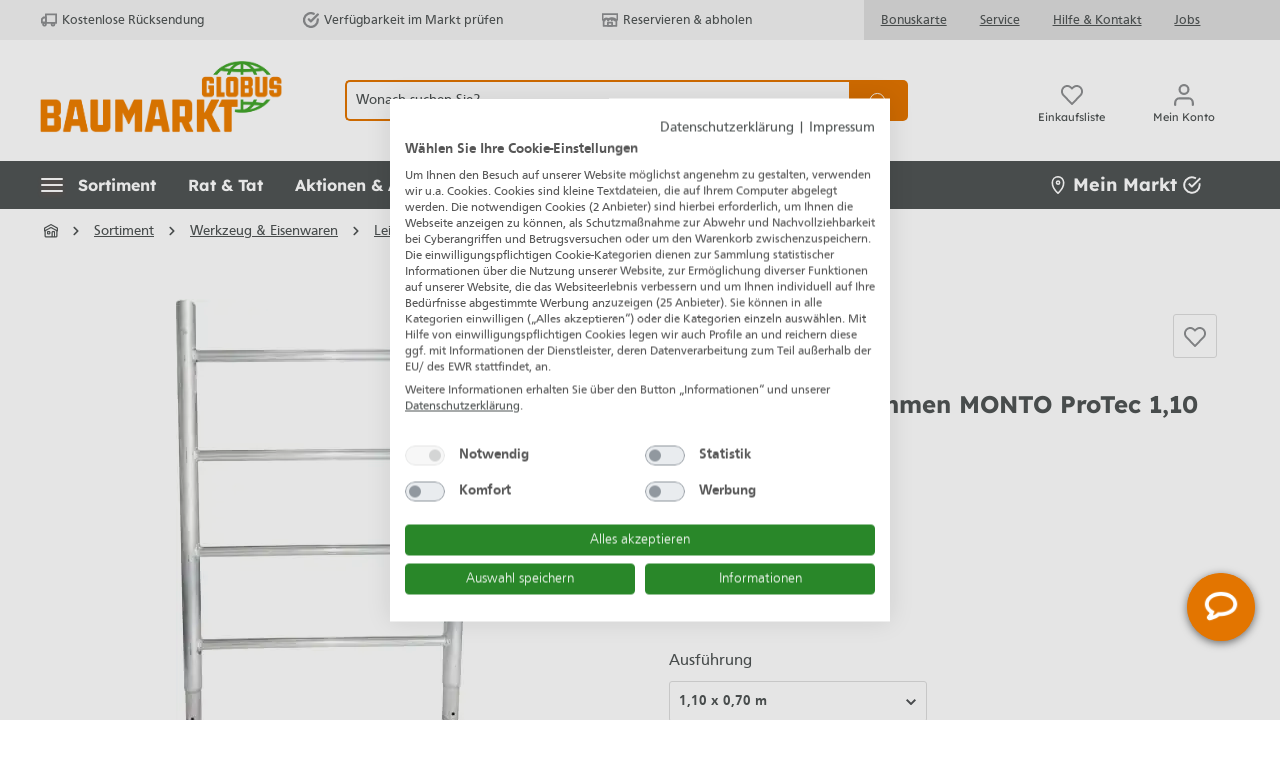

--- FILE ---
content_type: text/html; charset=utf-8
request_url: https://chat.globus-baumarkt.de/fv3/init.js
body_size: 1551
content:
class ChatpanelSDK {
    constructor() {
        this.url = this.getBaseURL();
        this.uuid = self.crypto.randomUUID();
        this.endpoint = "https://chat.globus-baumarkt.de";
        this.showcase = undefined;
        this.autoclose = false;

        this.init();
	this._setupChatOpenFocusWatcher(); // <-- Klick-Fokusüberwachung starten
    }

    _setupChatOpenFocusWatcher() {
        document.addEventListener('click', (e) => {
            const btn = e.target.closest('[aria-labelledby="title desc"]');
            if (btn) {
                const title = btn.querySelector('title');
                if (title && title.textContent.trim() === 'Chat öffnen') {
                    this._focusTextareaWhenAvailable();
                }
            }
        });

	document.addEventListener('keydown', (e) => {
		// Fokus liegt auf .icon mit tabindex=0
		const active = document.activeElement;
		if (!active || !active.classList.contains('icon')) return;

		// Suche im aktiven Element das SVG mit aria-labelledby="title desc"
		const svg = active.querySelector('svg[aria-labelledby="title desc"]');
		if (!svg) return;

		const title = svg.querySelector('title');
		if (!title || title.textContent.trim() !== 'Chat öffnen') return;

		if (e.key === 'Enter') this._focusTextareaWhenAvailable();
	});
    }

    _focusTextareaWhenAvailable() {
        const existing = document.getElementById('ncc-textarea');
        if (existing) {
            existing.focus();
            return;
        }

        const observer = new MutationObserver(() => {
            const textarea = document.getElementById('ncc-textarea');
            if (textarea) {
                textarea.focus();
                observer.disconnect();
            }
        });

        observer.observe(document.body, { childList: true, subtree: true });
    }

    getBaseURL() {
        const currentUrl = new URL(window.location.href);
        return `${currentUrl.origin}${currentUrl.pathname}`;
    }

    async refreshParams() {
        const fullUrl = `${this.endpoint}/fv3/check?uuid=${this.uuid}`;

        const response = await fetch(fullUrl, {
            method: "POST",
            headers: {
                "Content-Type": "application/json",
            },
            body: JSON.stringify({ url: this.url }),
        });

        const data = await response.json();

        if (data.debug) {
            console.debug("ChatpanelSDK Debug data:", data.debug);
        }

        if (!response.ok) {
            throw new Error(data.error || `Request failed with status ${response.status}`);
        }

        // Присваиваем значения showcase и autoclose
        this.showcase = Number(data.showcase);
        this.autoclose = Boolean(data.autoclose);

        console.log("ChatpanelSDK initialized with:", {
            showcase: this.showcase,
            autoclose: this.autoclose,
        });
    }

    _initChat() {
        var script = document.createElement('script');
        script.src = `${this.endpoint}/fv2/chat.js`;
        script.async = true;
        document.body.appendChild(script);
        
        window.addEventListener('chatLoaded', () => {
            window.sdk = initializeChat({
                showcaseId: this.showcase,
                basePath: `${this.endpoint}/v2`,
                hideOpenButton: false,
            });
        
            if (this.autoclose) {
                let timeoutId;
            
                const closeChat = () => {
                    if (window.sdk.uiStateStore.opened === true) {
                        window.sdk.uiStateStore.setOpened(false);
                        console.debug("Chat-Fenster geschlossen");
                        clearInterval(intervalId);
                        clearTimeout(timeoutId); // Очистим таймер, если чат уже закрыт
                    }
                };
            
                const intervalId = setInterval(() => {
                    closeChat();
            
                    // Устанавливаем таймер только один раз после первого выполнения
                    if (!timeoutId) {
                        timeoutId = setTimeout(() => {
                            clearInterval(intervalId);
                        }, 2000);
                    }
                }, 100);
            }

        });
    }

    async init() {
        try {
            if (this.showcase === undefined) {
                await this.refreshParams();
            }
            this._initChat()
        } catch (error) {
            console.warn("Failed to initialize Chat SDK:", error.message);
        }
    }
}

const chatpanel = new ChatpanelSDK();

--- FILE ---
content_type: image/svg+xml
request_url: https://www.globus-baumarkt.de/bundles/baumarkttheme/assets/icon/globus_icons/chevron-down.svg
body_size: -12
content:
<svg xmlns="http://www.w3.org/2000/svg" width="8.121" height="4.811" viewBox="0 0 8.121 4.811"><defs><style>.a{fill:none;stroke:#505456;stroke-linecap:square;stroke-linejoin:round;stroke-width:1.5px;}</style></defs><g transform="translate(1.061 1.061)"><path class="a" d="M6,9l3,3,3-3" transform="translate(-6 -9)"/></g></svg>